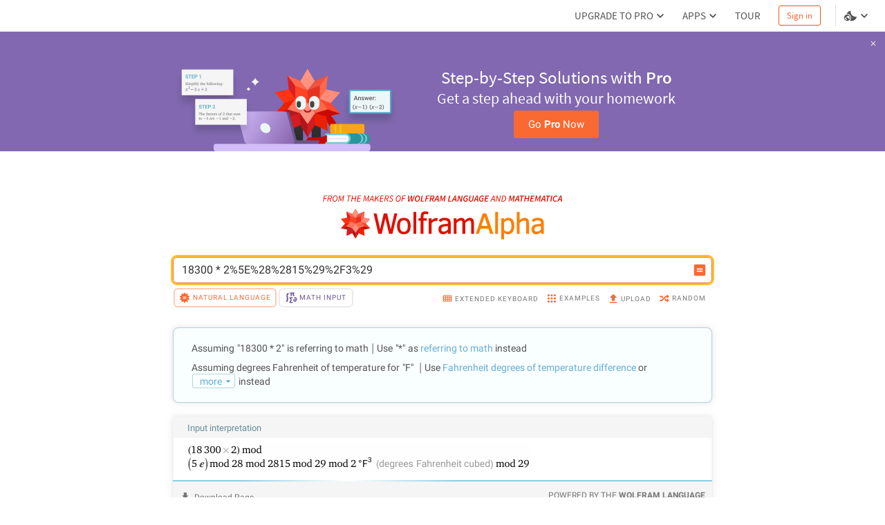

--- FILE ---
content_type: text/html; charset=utf-8
request_url: https://www.wolframalpha.com/input/?i=18300+*+2%255E%2528%252815%2529%252F3%2529
body_size: 15371
content:
<!DOCTYPE html><html lang="en"><head><meta charSet="utf-8" data-next-head=""/><meta name="viewport" content="width=device-width" data-next-head=""/><title data-next-head="">18300 * 2%5E%28%2815%29%2F3%29 - Wolfram|Alpha</title><meta name="description" content="Compute answers using Wolfram&#x27;s breakthrough technology &amp; knowledgebase, relied on by millions of students &amp; professionals. For math, science, nutrition, history, geography, engineering, mathematics, linguistics, sports, finance, music…" data-next-head=""/><meta property="og:url" content="https://www.wolframalpha.com" data-next-head=""/><meta property="og:type" content="website" data-next-head=""/><meta property="og:title" content="18300 * 2%5E%28%2815%29%2F3%29 - Wolfram|Alpha" data-next-head=""/><meta property="og:description" content="Wolfram|Alpha brings expert-level knowledge and capabilities to the broadest possible range of people—spanning all professions and education levels." data-next-head=""/><meta property="og:image" content="/_next/static/images/share_9016222d6b2fadaacc58b484cb3edace.png" data-next-head=""/><meta name="keywords" content="Wolfram Alpha" data-next-head=""/><meta name="twitter:description" content="Wolfram|Alpha brings expert-level knowledge and capabilities to the broadest possible range of people—spanning all professions and education levels." data-next-head=""/><meta name="twitter:title" content="18300 * 2%5E%28%2815%29%2F3%29 - Wolfram|Alpha" data-next-head=""/><meta name="twitter:site" content="@Wolfram_Alpha" data-next-head=""/><meta name="twitter:card" content="summary_large_image" data-next-head=""/><meta name="twitter:image" content="/_next/static/images/share_9016222d6b2fadaacc58b484cb3edace.png" data-next-head=""/><meta name="apple-itunes-app" content="app-id=548861535" data-next-head=""/><link rel="shortcut icon" href="/_next/static/images/favicon_b48d893b991ff67016124a4d51822e63.ico" data-next-head=""/><meta name="bingbot" content="nocache"/><link data-next-font="size-adjust" rel="preconnect" href="/" crossorigin="anonymous"/><link rel="preload" href="/_next/static/css/b86fd688f650caa5.css" as="style"/><link rel="preload" href="/_next/static/css/3e5e2c10614026a5.css" as="style"/><link rel="stylesheet" href="/_next/static/css/b86fd688f650caa5.css" data-n-g=""/><link rel="stylesheet" href="/_next/static/css/3e5e2c10614026a5.css" data-n-p=""/><noscript data-n-css=""></noscript><script defer="" noModule="" src="/_next/static/chunks/polyfills-42372ed130431b0a.js"></script><script defer="" src="/_next/static/chunks/8798.fa2ae08515e98150.js"></script><script defer="" src="/_next/static/chunks/5158.41b2a0edc99f4bf2.js"></script><script src="/_next/static/chunks/webpack-5525e29d0e45f811.js" defer=""></script><script src="/_next/static/chunks/framework-7e404342b933869f.js" defer=""></script><script src="/_next/static/chunks/main-9c7afc91105fe70f.js" defer=""></script><script src="/_next/static/chunks/pages/_app-fe9c996e08b8c6e8.js" defer=""></script><script src="/_next/static/chunks/9afd5809-be4fc7569a453d09.js" defer=""></script><script src="/_next/static/chunks/4705-1f37cf179cd9bab9.js" defer=""></script><script src="/_next/static/chunks/4534-0c3aa4afd9106183.js" defer=""></script><script src="/_next/static/chunks/9948-ac4f3f1aa192de1d.js" defer=""></script><script src="/_next/static/chunks/275-c6462c43c8fa56a7.js" defer=""></script><script src="/_next/static/chunks/8531-5f6c5f92b5d6e47e.js" defer=""></script><script src="/_next/static/chunks/179-7db36f8335f4f733.js" defer=""></script><script src="/_next/static/chunks/pages/input-ed6851797c3c82cb.js" defer=""></script><script src="/_next/static/eubBnzUTz0FPOaivqPb3b/_buildManifest.js" defer=""></script><script src="/_next/static/eubBnzUTz0FPOaivqPb3b/_ssgManifest.js" defer=""></script><style data-styled="" data-styled-version="6.1.16">.dkQrSc{background:#ffffff;}/*!sc*/
.izcuJI{background:#ffffff;border-color:#dfdfdf;}/*!sc*/
.jpnfPP{background:#ffffff;border-color:#f96932;}/*!sc*/
data-styled.g3[id="sc-925ffb52-0"]{content:"dkQrSc,izcuJI,jpnfPP,"}/*!sc*/
.gvRsia{position:relative;}/*!sc*/
data-styled.g6[id="sc-ee8c374b-0"]{content:"gvRsia,"}/*!sc*/
.knypyS{background-color:transparent;color:#cb1000;border-color:#cb1000;}/*!sc*/
.knypyS .mainColor{fill:#cb1000;}/*!sc*/
.knypyS:hover{background-color:transparent;color:#000000;border-color:#000000;}/*!sc*/
.knypyS:hover .mainColor{fill:#000000;}/*!sc*/
.knypyS:active,.knypyS.active{background-color:transparent;color:#000000;border-color:#000000;}/*!sc*/
.knypyS:active .mainColor,.knypyS.active .mainColor{fill:#000000;}/*!sc*/
.knypyS.disabled,.knypyS[disabled],.knypyS:disabled{opacity:0.5;pointer-events:none;cursor:pointer;}/*!sc*/
.jVXngr{background-color:transparent;color:#f96932;border-color:#f96932;}/*!sc*/
.jVXngr .mainColor{fill:#f96932;}/*!sc*/
.jVXngr:hover{background-color:#ffffff;color:#cb1000;border-color:#cb1000;}/*!sc*/
.jVXngr:hover .mainColor{fill:#cb1000;}/*!sc*/
.jVXngr:active,.jVXngr.active{background-color:transparent;color:#f96932;border-color:#f96932;}/*!sc*/
.jVXngr:active .mainColor,.jVXngr.active .mainColor{fill:#f96932;}/*!sc*/
.jVXngr.disabled,.jVXngr[disabled],.jVXngr:disabled{opacity:0.5;pointer-events:none;cursor:pointer;}/*!sc*/
.hDBZzW{background-color:transparent;color:#f96932;border-color:default;}/*!sc*/
.hDBZzW .mainColor{fill:#f96932;}/*!sc*/
.hDBZzW:hover{background-color:transparent;color:#f96932;border-color:#f96932;}/*!sc*/
.hDBZzW:hover .mainColor{fill:#f96932;}/*!sc*/
.hDBZzW:active,.hDBZzW.active{background-color:transparent;color:#f96932;border-color:#f96932;}/*!sc*/
.hDBZzW:active .mainColor,.hDBZzW.active .mainColor{fill:#f96932;}/*!sc*/
.hDBZzW.disabled,.hDBZzW[disabled],.hDBZzW:disabled{opacity:0.5;pointer-events:none;cursor:pointer;}/*!sc*/
.fYwMWc{background-color:transparent;color:#6c5694;border-color:transparent;}/*!sc*/
.fYwMWc .mainColor{fill:#6c5694;}/*!sc*/
.fYwMWc:hover{background-color:transparent;color:#8863ad;border-color:#8863ad;}/*!sc*/
.fYwMWc:hover .mainColor{fill:#8863ad;}/*!sc*/
.fYwMWc:active,.fYwMWc.active{background-color:transparent;color:#ffffff;border-color:#6c5694;}/*!sc*/
.fYwMWc:active .mainColor,.fYwMWc.active .mainColor{fill:#ffffff;}/*!sc*/
.fYwMWc.disabled,.fYwMWc[disabled],.fYwMWc:disabled{opacity:0.5;pointer-events:none;cursor:pointer;}/*!sc*/
.jJnyzf{background-color:transparent;color:#777777;border-color:transparent;}/*!sc*/
.jJnyzf .mainColor{fill:#f96932;}/*!sc*/
.jJnyzf:hover{background-color:transparent;color:#cb1000;border-color:transparent;}/*!sc*/
.jJnyzf:hover .mainColor{fill:#cb1000;}/*!sc*/
.jJnyzf:active,.jJnyzf.active{background-color:transparent;color:#666666;border-color:transparent;}/*!sc*/
.jJnyzf:active .mainColor,.jJnyzf.active .mainColor{fill:#f96932;}/*!sc*/
.jJnyzf.disabled,.jJnyzf[disabled],.jJnyzf:disabled{opacity:0.5;pointer-events:none;cursor:pointer;}/*!sc*/
data-styled.g10[id="sc-8848da46-2"]{content:"knypyS,jVXngr,hDBZzW,fYwMWc,jJnyzf,"}/*!sc*/
.dVakSn{padding:0;margin:0;border:none;flex:0 0 20px;height:20px;}/*!sc*/
.gCAAqf{font-size:10px;font-family:WebRoboto,"Hiragino Kaku Gothic ProN","ヒラギノ角ゴ ProN",Meiryo,メイリオ,Arial,Helvetica,sans-serif;font-weight:400;text-transform:uppercase;display:flex;align-items:center;padding:8px 4px;position:relative;}/*!sc*/
.gCAAqf.active{border-bottom:none;border-top-left-radius:4px;border-top-right-radius:4px;}/*!sc*/
data-styled.g11[id="sc-8848da46-3"]{content:"dVakSn,gCAAqf,"}/*!sc*/
.heGmou{position:relative;}/*!sc*/
data-styled.g21[id="sc-e58cca59-0"]{content:"heGmou,"}/*!sc*/
.iQbtxp{height:0;width:0;}/*!sc*/
data-styled.g62[id="sc-78826ae-0"]{content:"iQbtxp,"}/*!sc*/
.iUUGw{width:100%;height:46px;font-size:14px;position:relative;z-index:1100;font-family:'Source Sans Pro',Arial,Helvetica,sans-serif;}/*!sc*/
data-styled.g117[id="sc-23deba95-0"]{content:"iUUGw,"}/*!sc*/
.dvDnWZ{width:100%;height:100%;display:flex;align-items:center;padding:0 11px 0 20px;box-sizing:border-box;position:relative;border-bottom-width:1px;border-bottom-style:solid;}/*!sc*/
data-styled.g118[id="sc-23deba95-1"]{content:"dvDnWZ,"}/*!sc*/
.bNfAze{position:fixed;height:100%;width:100%;z-index:999999;}/*!sc*/
data-styled.g136[id="sc-44170fc1-0"]{content:"bNfAze,"}/*!sc*/
.efAOrn{display:flex;flex-direction:column;align-items:center;position:absolute;top:19%;left:0;right:0;}/*!sc*/
@media (max-width:610px){.efAOrn{margin:0 20px;}}/*!sc*/
data-styled.g137[id="sc-44170fc1-1"]{content:"efAOrn,"}/*!sc*/
.dhytKX{max-width:450px;}/*!sc*/
@media (max-width:610px){.dhytKX{max-width:100%;}}/*!sc*/
data-styled.g138[id="sc-44170fc1-2"]{content:"dhytKX,"}/*!sc*/
.cLliqL{font-family:WebRoboto,"Hiragino Kaku Gothic ProN","ヒラギノ角ゴ ProN",Meiryo,メイリオ,Arial,Helvetica,sans-serif;font-size:21px;font-weight:400;color:#535353;font-size:21px;line-height:1.4;text-align:center;margin-top:40px;}/*!sc*/
data-styled.g139[id="sc-44170fc1-3"]{content:"cLliqL,"}/*!sc*/
.fVTCoR{color:#535353;font-family:WebRoboto,"Hiragino Kaku Gothic ProN","ヒラギノ角ゴ ProN",Meiryo,メイリオ,Arial,Helvetica,sans-serif;font-size:21px;font-weight:400;font-size:14px;display:flex;flex-wrap:wrap;justify-content:center;line-height:1.6;margin-top:15px;max-width:510px;min-width:300px;}/*!sc*/
@media (max-width:610px){.fVTCoR{display:inline;text-align:center;}}/*!sc*/
data-styled.g140[id="sc-44170fc1-4"]{content:"fVTCoR,"}/*!sc*/
.gpoEcO{margin-left:0;}/*!sc*/
@media (max-width:610px){.gpoEcO{margin-left:3px;}}/*!sc*/
data-styled.g141[id="sc-44170fc1-5"]{content:"gpoEcO,"}/*!sc*/
.mIiVQ{font-family:WebRoboto,"Hiragino Kaku Gothic ProN","ヒラギノ角ゴ ProN",Meiryo,メイリオ,Arial,Helvetica,sans-serif;border:none;padding:0;margin-left:3px;vertical-align:baseline;text-decoration:none;}/*!sc*/
data-styled.g142[id="sc-44170fc1-6"]{content:"mIiVQ,"}/*!sc*/
body,html{margin:0;padding:0;border:0;font:inherit;vertical-align:baseline;box-sizing:border-box;background:#ffffff;}/*!sc*/
data-styled.g143[id="sc-global-bdPnFi1"]{content:"sc-global-bdPnFi1,"}/*!sc*/
.cVmlhh{flex:1 1 auto;position:relative;line-break:strict;word-break:auto-phrase;}/*!sc*/
data-styled.g144[id="sc-512be0bd-0"]{content:"cVmlhh,"}/*!sc*/
.hJZHtL{min-height:100vh;display:flex;flex-direction:column;}/*!sc*/
data-styled.g146[id="sc-a09da93a-0"]{content:"hJZHtL,"}/*!sc*/
.gNMIrV{fill:#DD0F01;}/*!sc*/
.fzAa-DW{fill:#DD1100;}/*!sc*/
.gIMQVA{fill:#ff7e00;}/*!sc*/
.eMjUYG{fill:#F16850;}/*!sc*/
.hXVgLN{fill:#FD694F;}/*!sc*/
.kiRlNv{fill:#FF3413;}/*!sc*/
.fIebmN{fill:#DC1D23;}/*!sc*/
.hAEoeM{fill:#FF9281;}/*!sc*/
.iSCaia{fill:#FF8B79;}/*!sc*/
.cbFUXG{fill:#EF5240;}/*!sc*/
.dDRBUb{fill:#FF482C;}/*!sc*/
.iDXqnS{fill:#EC2101;}/*!sc*/
.bKIhSW{fill:#D21C22;}/*!sc*/
.kITByw{fill:#C90901;}/*!sc*/
.eUvDqI{fill:#B6171E;}/*!sc*/
.geFBoT{fill:#B4151B;}/*!sc*/
.hikMfb{fill:#e63320;}/*!sc*/
.gPmOeG{fill:#FF4527;}/*!sc*/
.gcjsWO{fill:#FD684D;}/*!sc*/
.cVzrIl{fill:#FD745C;}/*!sc*/
data-styled.g156[id="sc-60787299-0"]{content:"gNMIrV,fzAa-DW,gIMQVA,eMjUYG,hXVgLN,kiRlNv,fIebmN,hAEoeM,iSCaia,cbFUXG,dDRBUb,iDXqnS,bKIhSW,kITByw,eUvDqI,geFBoT,hikMfb,gPmOeG,gcjsWO,cVzrIl,"}/*!sc*/
.cWgDZU{border:none;background:none;padding:0;height:45px;margin:10px 0 25px 0;}/*!sc*/
data-styled.g162[id="sc-dOfePm"]{content:"cWgDZU,"}/*!sc*/
.byARIb{height:9px;margin:64px 0 0 0;}/*!sc*/
data-styled.g163[id="sc-jgmqJh"]{content:"byARIb,"}/*!sc*/
.btLGNv{display:flex;align-items:center;justify-content:center;flex-direction:column;}/*!sc*/
data-styled.g164[id="sc-8f3a1ec7-0"]{content:"btLGNv,"}/*!sc*/
.hSNFPS{height:100%;object-fit:contain;}/*!sc*/
data-styled.g165[id="sc-8f3a1ec7-1"]{content:"hSNFPS,"}/*!sc*/
.eEpgXU{font-size:10px;font-family:WebRoboto,"Hiragino Kaku Gothic ProN","ヒラギノ角ゴ ProN",Meiryo,メイリオ,Arial,Helvetica,sans-serif;font-weight:400;text-transform:uppercase;padding:8px 3px;margin-top:3px;border:none;display:flex;align-items:center;border-bottom-left-radius:4px;border-bottom-right-radius:4px;justify-content:center;border:none;z-index:1;}/*!sc*/
.eEpgXU.active{z-index:1;}/*!sc*/
.eEpgXU:before{content:'';position:absolute;padding:0 5px;border-radius:0.375rem;height:24px;border:none;transition:color 0.2s ease-in-out,opacity 0.2s ease-in-out,background-color 0.2s ease-in-out,border 0.2s ease-in-out;}/*!sc*/
.eEpgXU:before{background:transparent;}/*!sc*/
.eEpgXU .sc-8848da46-1{width:20px;height:20px;z-index:1;}/*!sc*/
.eEpgXU .sc-8848da46-0{margin:0 2px;letter-spacing:1px;z-index:1;}/*!sc*/
.eEpgXU:before{border:2px solid #ebebeb;width:95%;}/*!sc*/
.eEpgXU:hover:before{border-color:#cfbfde;}/*!sc*/
.eEpgXU:active:before{background-color:#6c5694;border-color:#6c5694;}/*!sc*/
.eEpgXU.active:before{width:94%;border:2px solid;background-color:#ffffff;border-color:rgba(249, 105, 50, 0.35);}/*!sc*/
data-styled.g204[id="sc-gIIpAQ"]{content:"eEpgXU,"}/*!sc*/
.fUtwnM{position:relative;display:flex;align-items:center;justify-content:center;margin-right:11px;}/*!sc*/
data-styled.g205[id="sc-46c220e0-0"]{content:"fUtwnM,"}/*!sc*/
.hYglAw{display:flex;align-items:center;margin-top:3px;margin-left:auto;}/*!sc*/
data-styled.g209[id="sc-87ec0c4-1"]{content:"hYglAw,"}/*!sc*/
.ezeTgT{display:flex;justify-content:space-between;align-items:center;padding:2px 4px 0 4px;width:100%;max-width:780px;max-height:33px;margin-top:5px;margin-bottom:0;}/*!sc*/
data-styled.g210[id="sc-87ec0c4-2"]{content:"ezeTgT,"}/*!sc*/
.lxVUH{display:flex;margin-right:20px;margin-bottom:4px;margin-top:-3px;padding-right:3px;flex:0 0 auto;}/*!sc*/
data-styled.g211[id="sc-kFkjun"]{content:"lxVUH,"}/*!sc*/
.cOvJxF{padding-top:6px;margin-bottom:1px;padding-bottom:10px;border-bottom:none;}/*!sc*/
.cOvJxF.active{border-bottom-color:#f5f5f5;}/*!sc*/
.cOvJxF .sc-8848da46-1{width:18px;height:18px;}/*!sc*/
.cOvJxF .sc-8848da46-0{margin-left:2px;letter-spacing:1px;}/*!sc*/
.cIcoHk{padding-top:6px;margin-bottom:1px;padding-bottom:10px;}/*!sc*/
.cIcoHk.active{border-bottom-color:#f5f5f5;}/*!sc*/
.cIcoHk .sc-8848da46-1{width:18px;height:18px;}/*!sc*/
.cIcoHk .sc-8848da46-0{margin-left:2px;letter-spacing:1px;}/*!sc*/
data-styled.g212[id="sc-5d4b5917-0"]{content:"cOvJxF,cIcoHk,"}/*!sc*/
.caBALq .sc-179aaa92-1{position:absolute;top:8px;right:-8px;display:flex;flex-direction:column;align-items:center;font-family:WebRoboto,"Hiragino Kaku Gothic ProN","ヒラギノ角ゴ ProN",Meiryo,メイリオ,Arial,Helvetica,sans-serif;font-size:13px;font-weight:500;}/*!sc*/
data-styled.g229[id="sc-4fbc125-1"]{content:"caBALq,"}/*!sc*/
.gxJCUb{width:100%;min-height:38px;box-sizing:border-box;display:flex;align-items:center;justify-content:flex-start;padding:3px 7px 3px 6px;position:relative;font-family:WebRoboto,"Hiragino Kaku Gothic ProN","ヒラギノ角ゴ ProN",Meiryo,メイリオ,Arial,Helvetica,sans-serif;border-radius:6px;border-width:1px;border-style:solid;box-shadow:0 0 0 3px #b696d4;}/*!sc*/
data-styled.g234[id="sc-4a414223-0"]{content:"gxJCUb,"}/*!sc*/
.zWQSu{box-shadow:0 0 0 3px #ffc230;border-radius:6px;}/*!sc*/
data-styled.g238[id="sc-4ded4c16-0"]{content:"zWQSu,"}/*!sc*/
.kMeqxz{height:38px;padding:0 7px;box-shadow:none;}/*!sc*/
data-styled.g239[id="sc-4ded4c16-1"]{content:"kMeqxz,"}/*!sc*/
.ijwlaq{background:transparent;box-sizing:border-box;border:0;height:38px;min-width:100%;padding:8px 5px;font-family:WebRoboto,"Hiragino Kaku Gothic ProN","ヒラギノ角ゴ ProN",Meiryo,メイリオ,Arial,Helvetica,sans-serif;font-size:16px;line-height:1.38;text-align:left;outline:none;color:transparent;caret-color:#333333;}/*!sc*/
.ijwlaq:hover{cursor:text;}/*!sc*/
.ijwlaq::placeholder{color:transparent;}/*!sc*/
data-styled.g240[id="sc-4ded4c16-2"]{content:"ijwlaq,"}/*!sc*/
.LHZnH{display:flex;align-items:center;flex:1 1 100%;height:38px;margin-right:6px;overflow-x:hidden;overflow-y:hidden;}/*!sc*/
data-styled.g241[id="sc-4ded4c16-3"]{content:"LHZnH,"}/*!sc*/
.hBpdRA{color:#333333;width:100%;position:relative;vertical-align:middle;font-size:16px;line-height:1.38;overflow-x:auto;align-self:baseline;white-space:nowrap;font-family:WebRoboto,"Hiragino Kaku Gothic ProN","ヒラギノ角ゴ ProN",Meiryo,メイリオ,Arial,Helvetica,sans-serif;text-align:left;z-index:1;}/*!sc*/
data-styled.g242[id="sc-4ded4c16-4"]{content:"hBpdRA,"}/*!sc*/
.fwYjJW{position:absolute;top:0;left:0;height:38px;min-width:100%;padding:8px 5px;pointer-events:none;z-index:-1;}/*!sc*/
data-styled.g243[id="sc-4ded4c16-5"]{content:"fwYjJW,"}/*!sc*/
.kkIGjc{width:100%;text-align:left;}/*!sc*/
data-styled.g244[id="sc-4ded4c16-6"]{content:"kkIGjc,"}/*!sc*/
.iJaKuk{display:flex;flex-direction:column;align-items:center;justify-content:center;text-align:center;width:100%;padding:0 20px;}/*!sc*/
data-styled.g380[id="sc-669b98b4-0"]{content:"iJaKuk,"}/*!sc*/
.jcDNWU{width:100%;max-width:780px;position:relative;}/*!sc*/
data-styled.g381[id="sc-669b98b4-1"]{content:"jcDNWU,"}/*!sc*/
.hakHXQ{background-size:1200%;animation-duration:3.5s;animation-fill-mode:forwards;animation-iteration-count:infinite;animation-name:iCAjVn;animation-timing-function:cubic-bezier(0.55,0.45,1,1);}/*!sc*/
data-styled.g1137[id="sc-3e62e3ca-0"]{content:"hakHXQ,"}/*!sc*/
.GaUQW{background:#fdfdfd;min-height:16vh;opacity:1;border-bottom:1px solid transparent;border-top-left-radius:5px;border-top-right-radius:5px;}/*!sc*/
.jeTgvL{background:#fdfdfd;min-height:16vh;opacity:1;border-bottom:1px solid transparent;}/*!sc*/
data-styled.g1138[id="sc-8c0492e1-0"]{content:"GaUQW,jeTgvL,"}/*!sc*/
.fdRTwp{height:30px;width:100%;display:flex;flex-direction:row;align-items:center;border-top-left-radius:5px;border-top-right-radius:5px;background-image:linear-gradient(to right, #f5f5f5 50%, #ebebeb 60%, #f5f5f5 70%);}/*!sc*/
.a-DzFK{height:30px;width:100%;display:flex;flex-direction:row;align-items:center;background-image:linear-gradient(to right, #f5f5f5 30%, #ebebeb 40%, #f5f5f5 50%);}/*!sc*/
.hponno{height:30px;width:100%;display:flex;flex-direction:row;align-items:center;background-image:linear-gradient(to right, #f5f5f5 10%, #ebebeb 20%, #f5f5f5 30%);}/*!sc*/
data-styled.g1139[id="sc-8c0492e1-1"]{content:"fdRTwp,a-DzFK,hponno,"}/*!sc*/
.czFxNp{position:absolute;width:100%;height:12vh;top:38vh;background:linear-gradient(to bottom, rgba(255, 255, 255, 0) 15%, rgba(255, 255, 255, 1) 100%);}/*!sc*/
data-styled.g1140[id="sc-1772cb14-0"]{content:"czFxNp,"}/*!sc*/
.dOstsy{box-shadow:0 0 10px 0 rgba(204, 204, 204, 0.5),0 0 1px 0 rgba(204, 204, 204, 0.5);border-radius:5px;}/*!sc*/
data-styled.g1141[id="sc-1772cb14-1"]{content:"dOstsy,"}/*!sc*/
.bWSPri{position:relative;}/*!sc*/
data-styled.g1142[id="sc-1772cb14-2"]{content:"bWSPri,"}/*!sc*/
.jqFhT{max-width:780px;width:100%;position:relative;}/*!sc*/
data-styled.g1144[id="sc-3dbb5229-1"]{content:"jqFhT,"}/*!sc*/
.eFtOHM{display:flex;width:100%;justify-content:center;padding:26px 40px 20px 40px;}/*!sc*/
data-styled.g1146[id="sc-3dbb5229-3"]{content:"eFtOHM,"}/*!sc*/
.dobvoR{width:100%;display:flex;flex-direction:column;align-items:center;}/*!sc*/
data-styled.g1147[id="sc-9daadc7-0"]{content:"dobvoR,"}/*!sc*/
@keyframes iCAjVn{0%{background-position:100% 0;}100%{background-position:-100% 0;}}/*!sc*/
data-styled.g1785[id="sc-keyframes-iCAjVn"]{content:"iCAjVn,"}/*!sc*/
</style></head><body><script>window.ENV_DATA = {"serviceEnv":{"iPhoneAppStore":"https://apps.apple.com/us/app/wolfram-alpha/id548861535","androidAppStore":"https://play.google.com/store/apps/details?id=com.wolfram.android.alpha","openCodeBlog":"https://blog.wolfram.com/2016/12/12/launching-wolframalpha-open-code/","dataRepo":"https://datarepository.wolframcloud.com/","wolframCommunityDiscussion":"https://community.wolfram.com/content?curTag=wolfram%20alpha","pricingWarningInfoTime":"1718460000000,1718546400000","pricingWarningShowTime":"1718427600000,1718600399000"},"base":"https://www.wolframalpha.com","baseJA":"https://ja.wolframalpha.com","baseDE":"https://de.wolframalpha.com","baseES":"https://es.wolframalpha.com","baseFR":"https://fr.wolframalpha.com","baseKO":"https://ko.wolframalpha.com","basePT":"https://pt.wolframalpha.com","baseRU":"https://ru.wolframalpha.com","baseTW":"https://tw.wolframalpha.com","baseZH":"https://zh.wolframalpha.com","wolfram":"https://www.wolfram.com","wolframLanguage":"https://www.wolfram.com/language","wolframLanguageES":"https://www.wolfram.com/language/index.php.es","wolframLanguageJA":"https://www.wolfram.com/language/index.php.ja","wolframMathematica":"https://www.wolfram.com/mathematica","wolframMathematicaES":"https://www.wolfram.com/mathematica/index.php.es","wolframMathematicaJA":"https://www.wolfram.com/mathematica/index.php.ja","product":"https://products.wolframalpha.com","developer":"https://developer.wolframalpha.com","account":"https://account.wolfram.com","billing":"https://billing.wolfram.com","blog":"https://blog.wolfram.com","community":"https://community.wolfram.com","connect":"https://www.wolfram.com/connect/","youtube":"https://www.youtube.com/user/WolframAlpha","company":"https://company.wolfram.com","reference":"https://reference.wolfram.com","wolframScience":"https://www.wolframscience.com/","demonstration":"https://demonstrations.wolfram.com","mathworld":"https://mathworld.wolfram.com","functions":"http://functions.wolfram.com/","walTracking":"//wal.wolfram.com","notebookApi":"https://www.open.wolframcloud.com/opencloud/files","pricing":"/pro/pricing/","pricingStudent":"/pro/pricing/students/","pricingEducator":"/pro/pricing/educators/","privacy":"https://www.wolfram.com/legal/privacy/wolfram/index.html","privacyJA":"https://www.wolfram.com/legal/privacy/wolfram/index.ja.html","geoIpApi":"/n/v1/api/geoIp","results":"/gateway","webSocketProtocol":"wss://","fetcherDomain":"gateway.wolframalpha.com","enableMathMode":true,"disableUploads":false,"randomizerApi":"/n/v1/api/randomizer","autocompleteApi":"/n/v1/api/autocomplete","sampleDataApi":"/n/v1/api/samplefiles","sourcerApi":"/n/v1/api/sourcer","cdn":"https://www.wolframcdn.com","logconfig":"production","feedbackApi":"/n/v1/api/feedback","supportApi":"/input/sendFormData.jsp","uploadExamples":"https://www.wolframalpha.com/input/pro/uploadexamples/","pressCenter":"https://company.wolfram.com/press-center/wolframalpha/","stephenWritings":"https://writings.stephenwolfram.com/category/wolfram-alpha/","captchaApi":"/n/v1/api/captcha","displayDebuggingInfo":"off","userApi":"/users","authApi":"https://gateway.wolframalpha.com/auth","fileApi":"https://files.wolframalpha.com","contact":"/contact-us","downloads":"/downloads","samplefiles":"/n/v1/api/samplefiles/filedownload","temporaryFileApi":"/api/v1/fileinput/data","queryHistoryLimit":"20","inputCharLimit":200,"firefoxExtension":"https://addons.mozilla.org/firefox/downloads/file/3569991/wolframalpha_search_engine-1.0.2-an+fx.xpi","edgeExtension":"https://microsoftedge.microsoft.com/addons/detail/wolframalpha-official/gnehniboaligpegecmikojohlpngkobh","chromeExtension":"https://chrome.google.com/webstore/detail/wolframalpha-official/icncamkooinmbehmkeilcccmoljfkdhp","w3MathML":"https://www.w3.org/Math/","continuedFractionReference":"https://reference.wolfram.com/language/ref/ContinuedFraction.html","piReference":"https://reference.wolfram.com/language/ref/Pi.html","interpreterReference":"https://reference.wolfram.com/language/ref/Interpreter.html","developerApps":"/portal/myapps","developerWidgets":"/portal/mywidgets","service":"r-core","calculatorBottomDerivative":"https://reference.wolfram.com/language/ref/D.html","fakeUploadDelay":1500,"wolframSolutions":"https://www.wolframsolutions.com","devPortalApi":"/n/v1/api/devportal","notebook":"https://www.wolfram.com/wolfram-alpha-notebook-edition","notebookES":"https://www.wolfram.com/wolfram-alpha-notebook-edition/index.php.es","cookieDomain":".wolframalpha.com","createAuthCookies":false,"authCookieAppend":"","examplesApi":"/n/v1/api/examples","secureCookie":true,"nksBlogPost":"https://blog.wolfram.com/2009/05/14/7-years-of-nksand-its-first-killer-app/","sw":"https://www.stephenwolfram.com/","disableLanguages":[],"partialTranslate":false,"oauth":"gateway","ads":["BTSBanner"],"adrollAdvId":"YK5YAN4TMJFF5ER2Q5CWAP","adrollPixId":"XO5UPJF2XBFPZFSQFDAIIA"};window.IS_TOUCH = false;</script><script>window.onerror = function() {
                    var script = document.createElement('script');
                    script.setAttribute('type', 'text/javascript');
                    script.setAttribute('src', '/_next/static/chunks/explorerWarning.js');
                    document.head.appendChild(script);
                    }</script><div id="__next"><div><div class="sc-a09da93a-0 hJZHtL"><noscript class="sc-44170fc1-0 bNfAze sc-925ffb52-0 dkQrSc"><div class="sc-44170fc1-1 efAOrn"><img src="/_next/static/images/running-man_d23cee5b24bc562c49a0355e9408ad8c.png" alt="no-js-running-man-logo" class="sc-44170fc1-2 dhytKX"/><span class="sc-44170fc1-3 cLliqL">Uh oh! Wolfram|Alpha doesn&#x27;t run without JavaScript.</span><div class="sc-44170fc1-4 fVTCoR">Please enable JavaScript. If you don&#x27;t know how, you can find instructions<a href="https://enable-javascript.com/" target="_blank" class="_RLFy _YmIw sc-8848da46-2 sc-8848da46-3 knypyS sc-44170fc1-6 mIiVQ"><span class="sc-8848da46-0 iMbPOE">here</span></a>.<span class="sc-44170fc1-5 gpoEcO">Once you&#x27;ve done that, refresh this page to start using Wolfram|Alpha.</span></div></div></noscript><header class="sc-23deba95-0 iUUGw"><nav borderColor="#dfdfdf" class="sc-23deba95-1 dvDnWZ sc-925ffb52-0 izcuJI"></nav></header><main class="sc-512be0bd-0 cVmlhh sc-925ffb52-0 dkQrSc"><main class="sc-9daadc7-0 dobvoR"><div responsive="standard" class="sc-669b98b4-0 iJaKuk"><span class="sc-8f3a1ec7-0 btLGNv"><svg aria-label="From the makers of Wolfram Language and Mathematica" class="sc-jgmqJh byARIb" viewBox="0 0 461 12"><path d="M0,11.8L2.3,0.2h6.4L8.5,1.4h-5l-0.8,4h4.2L6.7,6.5H2.4l-1.1,5.2H0V11.8z M8.4,11.8l2.3-11.6h3.2   c2.2,0,3.6,0.8,3.6,2.7c0,2.1-1.4,3.4-3.4,3.8l2,5h-1.5l-1.9-4.9h-2l-1,4.9H8.4V11.8z M10.9,5.8h1.7c2.2,0,3.4-1,3.4-2.7   c0-1.3-0.9-1.8-2.6-1.8h-1.7L10.9,5.8z M22.6,12c-2.6,0-4-1.9-4-4.9c0-3.5,2.3-7.1,5.6-7.1c2.6,0,4,1.9,4,4.8   C28.3,8.4,25.9,12,22.6,12z M22.7,10.8c2.5,0,4.2-3.1,4.2-5.8c0-2.3-0.8-3.8-2.7-3.8C21.7,1.2,20,4.3,20,7   C20,9.3,20.9,10.8,22.7,10.8z M29.4,11.8l2.3-11.6h1.7l1,6.3c0.1,0.8,0.2,1.6,0.3,2.4h0.1c0.4-0.8,0.7-1.6,1.2-2.4l3.4-6.3h1.7   l-2.3,11.6h-1.3l1.3-6.6c0.2-1.1,0.6-2.5,0.9-3.5h-0.1l-1.4,2.7l-3.3,6.1h-1l-1-6.1l-0.4-2.7h-0.1c-0.1,1.1-0.3,2.5-0.5,3.5   l-1.3,6.6C30.6,11.8,29.4,11.8,29.4,11.8z M47.7,11.8l2.1-10.4h-3.4l0.2-1.2h8.1l-0.2,1.2h-3.4L49,11.8H47.7z M54.4,11.8l2.3-11.6   h1.4l-1,4.9h5.2l1-4.9h1.4l-2.3,11.6H61l1.1-5.5h-5.2l-1.1,5.5H54.4z M65.4,11.8l2.3-11.6h6.4l-0.2,1.2h-5l-0.7,3.7h4.3l-0.2,1.2   h-4.2L67,10.6h5.2L72,11.8H65.4z M77.8,11.8l2.3-11.6h1.7l1,6.3c0.1,0.8,0.2,1.6,0.3,2.4h0.1c0.4-0.8,0.7-1.6,1.2-2.4l3.4-6.3h1.7   l-2.3,11.6h-1.3l1.3-6.6c0.2-1.1,0.6-2.5,0.9-3.5H88l-1.4,2.7l-3.3,6.1h-1l-1-6.1l-0.4-2.7h-0.1c-0.1,1.1-0.3,2.5-0.5,3.5L79,11.8   C79,11.8,77.8,11.8,77.8,11.8z M93.6,5.1l-1,2H96l-0.2-2c-0.1-1.2-0.2-2.4-0.3-3.8h-0.1C94.9,2.7,94.3,3.9,93.6,5.1z M88.7,11.8   L95,0.2h1.6l1.3,11.6h-1.4l-0.3-3.6H92l-1.8,3.6C90.2,11.8,88.7,11.8,88.7,11.8z M99.3,11.8l2.3-11.6h1.4l-1.1,5.7h0.1l5.8-5.7h1.6   l-4.3,4.4l2.6,7.1h-1.4l-2.2-6.3l-2.4,2.4l-0.8,3.9h-1.6V11.8z M109.1,11.8l2.3-11.6h6.4l-0.2,1.2h-5l-0.7,3.7h4.3L116,6.3h-4.2   l-0.9,4.3h5.2l-0.2,1.2H109.1z M118,11.8l2.3-11.6h3.2c2.2,0,3.6,0.8,3.6,2.7c0,2.1-1.4,3.4-3.4,3.8l2,5h-1.5l-1.9-4.9h-2l-1,4.9   H118V11.8z M120.6,5.8h1.7c2.2,0,3.4-1,3.4-2.7c0-1.3-0.9-1.8-2.6-1.8h-1.7L120.6,5.8z M131,12c-1.6,0-2.9-0.7-3.8-2l0.9-0.8   c0.7,1,1.8,1.6,3.1,1.6c1.4,0,2.4-0.8,2.4-2.1c0-0.9-0.5-1.4-1.4-2l-1.3-0.8c-1-0.6-1.8-1.4-1.8-2.7c0-1.7,1.5-3.2,3.6-3.2   c1.4,0,2.6,0.7,3.3,1.6l-1,0.9c-0.6-0.7-1.4-1.3-2.5-1.3c-1.3,0-2.1,0.9-2.1,1.9c0,0.9,0.6,1.4,1.5,1.9l1.3,0.8   c1.1,0.7,1.7,1.4,1.7,2.7C135,10.5,133.4,12,131,12z M144.5,12c-2.6,0-4-1.9-4-4.9c0-3.5,2.3-7.1,5.6-7.1c2.6,0,4,1.9,4,4.8   C150.1,8.4,147.8,12,144.5,12z M144.5,10.8c2.5,0,4.2-3.1,4.2-5.8c0-2.3-0.8-3.8-2.7-3.8c-2.5,0-4.2,3.1-4.2,5.8   C141.9,9.3,142.7,10.8,144.5,10.8z M151.2,11.8l2.3-11.6h6.4l-0.2,1.2h-5l-0.8,4h4.2l-0.2,1.2h-4.2l-1.1,5.2   C152.6,11.8,151.2,11.8,151.2,11.8z M164,11.8l0.3-11.5h1.9L166,6.2c0,0.6-0.1,1.2-0.1,1.9c0,0.6-0.1,1.2-0.1,1.9h0.1   c0.3-0.6,0.5-1.2,0.8-1.9c0.3-0.6,0.5-1.3,0.8-1.9l2.6-5.9h1.6l0.1,5.9c0,1.2,0,2.5-0.1,3.7h0.1c0.2-0.6,0.5-1.2,0.7-1.9   c0.2-0.6,0.5-1.3,0.7-1.9l2.2-5.9h1.8l-4.6,11.5h-2.4V5.4c0-0.4,0-0.8,0-1.3s0-0.9,0.1-1.4h-0.1c-0.2,0.4-0.3,0.9-0.5,1.4   c-0.2,0.4-0.4,0.9-0.6,1.3l-2.7,6.3H164V11.8z M181.4,12c-1.3,0-2.3-0.4-3.1-1.3c-0.7-0.9-1.1-2.1-1.1-3.5c0-1,0.1-1.9,0.4-2.7   c0.3-0.9,0.7-1.6,1.2-2.3s1.1-1.2,1.8-1.6s1.5-0.6,2.3-0.6c1.3,0,2.3,0.4,3.1,1.3c0.7,0.9,1.1,2.1,1.1,3.5c0,1-0.1,1.9-0.4,2.7   c-0.3,0.8-0.7,1.6-1.2,2.3s-1.1,1.2-1.8,1.6C183,11.8,182.2,12,181.4,12z M181.5,10.4c0.5,0,1-0.1,1.4-0.4c0.4-0.3,0.8-0.7,1.2-1.2   c0.3-0.5,0.6-1.1,0.8-1.7s0.3-1.3,0.3-2c0-1-0.2-1.8-0.6-2.4c-0.4-0.6-1-0.9-1.7-0.9c-0.5,0-1,0.2-1.4,0.5s-0.8,0.7-1.2,1.2   c-0.3,0.5-0.6,1.1-0.8,1.7s-0.3,1.3-0.3,2c0,1,0.2,1.8,0.6,2.5C180.1,10.1,180.7,10.4,181.5,10.4z M188.2,11.8l2.3-11.5h1.9l-2,9.9   h4.6l-0.3,1.6H188.2z M196.7,11.8L199,0.2h6.6l-0.3,1.6h-4.7l-0.7,3.4h4l-0.3,1.6h-4l-1,4.9L196.7,11.8L196.7,11.8z M205.4,11.8   l2.3-11.5h3.4c0.7,0,1.4,0.1,2,0.3s1,0.5,1.3,0.9s0.5,1,0.5,1.6c0,1.1-0.3,1.9-0.9,2.6c-0.6,0.6-1.4,1.1-2.3,1.3l1.9,4.8h-2   l-1.7-4.6h-1.7l-0.9,4.6H205.4z M208.5,5.7h1.5c1,0,1.7-0.2,2.2-0.7c0.5-0.4,0.8-1,0.8-1.7c0-0.6-0.2-1-0.6-1.2   c-0.4-0.2-0.9-0.4-1.7-0.4h-1.4L208.5,5.7z M219.1,5.3L218.2,7h3L221,5.3c0-0.6-0.1-1.2-0.1-1.8s-0.1-1.2-0.1-1.8h-0.1   c-0.3,0.6-0.6,1.2-0.8,1.8C219.6,4.2,219.4,4.7,219.1,5.3z M213.8,11.8L220,0.2h2.3l1.2,11.5h-2l-0.2-3.2h-3.8l-1.6,3.2h-2.1V11.8z   M224.7,11.8L227,0.2h2.1L230,6l0.3,2.2h0.1l1.1-2.2l3.2-5.8h2.1l-2.3,11.5h-1.8l1.1-5.5c0.1-0.6,0.3-1.2,0.4-1.8   c0.2-0.7,0.3-1.3,0.5-1.8h-0.1l-1.4,2.6l-3.1,5.4h-0.9l-1-5.4l-0.4-2.6h-0.1c-0.1,0.5-0.1,1.1-0.2,1.8c-0.1,0.7-0.2,1.3-0.3,1.8   l-1.1,5.5L224.7,11.8L224.7,11.8z M241,11.8l2.3-11.5h1.9l-2,9.9h4.6l-0.3,1.6H241z M253.2,5.3L252.3,7h2.9l-0.1-1.7   c0-0.6-0.1-1.2-0.1-1.8s-0.1-1.2-0.1-1.8h-0.1c-0.3,0.6-0.6,1.2-0.8,1.8C253.8,4.2,253.5,4.7,253.2,5.3z M247.9,11.8l6.2-11.5h2.3   l1.2,11.5h-2l-0.2-3.2h-3.8l-1.6,3.2H247.9z M258.9,11.8l2.3-11.5h1.9l2.3,6.7l0.7,2.5h0.1c0.1-0.6,0.1-1.2,0.2-1.9s0.2-1.4,0.3-2   l1-5.2h1.8l-2.3,11.5h-1.9L263,5.1l-0.7-2.5h-0.1c-0.1,0.6-0.1,1.3-0.2,1.9c-0.1,0.7-0.2,1.3-0.3,2l-1,5.3H258.9z M274.9,12   c-1.4,0-2.5-0.4-3.3-1.3c-0.8-0.9-1.1-2-1.1-3.5c0-1,0.1-1.9,0.4-2.7c0.3-0.9,0.7-1.6,1.3-2.3c0.6-0.7,1.2-1.2,2-1.6   s1.6-0.6,2.5-0.6c0.7,0,1.3,0.2,1.8,0.5s0.9,0.7,1.2,1.3l-1.3,1c-0.2-0.4-0.5-0.6-0.8-0.8c-0.3-0.2-0.7-0.3-1.1-0.3   c-0.6,0-1.2,0.2-1.7,0.5s-0.9,0.7-1.3,1.2s-0.6,1.1-0.8,1.7c-0.2,0.6-0.3,1.3-0.3,2c0,1,0.2,1.7,0.6,2.3s1.2,0.9,2.2,0.9   c0.3,0,0.6-0.1,0.9-0.2c0.3-0.1,0.5-0.2,0.7-0.4l0.6-2.7h-2.1l0.3-1.6h3.8l-1,5.3c-0.4,0.3-0.9,0.6-1.5,0.8   C276.2,11.9,275.6,12,274.9,12z M285.3,12c-1.3,0-2.2-0.3-2.9-1c-0.7-0.6-1-1.6-1-2.9c0-0.3,0-0.5,0.1-0.8c0-0.3,0.1-0.6,0.1-0.9   l1.2-6.2h1.9l-1.3,6.5c-0.1,0.5-0.2,0.9-0.2,1.4c0,0.7,0.2,1.3,0.5,1.7s0.9,0.6,1.6,0.6c0.6,0,1.1-0.2,1.6-0.7   c0.4-0.5,0.8-1.3,1-2.5l1.4-6.9h1.9l-1.4,6.9c-0.3,1.7-0.9,3-1.7,3.7C287.4,11.6,286.4,12,285.3,12z M295.3,5.3L294.4,7h3l-0.1-1.7   c0-0.6-0.1-1.2-0.1-1.8s-0.1-1.2-0.1-1.8H297c-0.3,0.6-0.6,1.2-0.8,1.8C295.9,4.2,295.6,4.7,295.3,5.3z M290,11.8l6.2-11.5h2.3   l1.2,11.5h-2l-0.2-3.2h-3.8l-1.6,3.2H290z M305.4,12c-1.4,0-2.5-0.4-3.3-1.3c-0.8-0.9-1.1-2-1.1-3.5c0-1,0.1-1.9,0.4-2.7   c0.3-0.9,0.7-1.6,1.3-2.3c0.6-0.7,1.2-1.2,2-1.6s1.6-0.6,2.5-0.6c0.7,0,1.3,0.2,1.8,0.5s0.9,0.7,1.2,1.3l-1.3,1   c-0.2-0.4-0.5-0.6-0.8-0.8s-0.7-0.3-1.1-0.3c-0.6,0-1.2,0.2-1.7,0.5s-0.9,0.7-1.3,1.2s-0.6,1.1-0.8,1.7c-0.2,0.6-0.3,1.3-0.3,2   c0,1,0.2,1.7,0.6,2.3s1.2,0.9,2.2,0.9c0.3,0,0.6-0.1,0.9-0.2c0.3-0.1,0.5-0.2,0.7-0.4l0.6-2.7h-2.1l0.3-1.6h3.8l-1,5.3   c-0.4,0.3-0.9,0.6-1.5,0.8C306.7,11.9,306.1,12,305.4,12z M311.1,11.8l2.3-11.5h6.6l-0.3,1.6H315L314.4,5h4l-0.3,1.6h-4l-0.7,3.6   h4.9l-0.3,1.6H311.1z M327.2,5.1l-1,2h3.4l-0.2-2c-0.1-1.2-0.2-2.4-0.3-3.8H329C328.4,2.7,327.9,3.9,327.2,5.1z M322.3,11.8   l6.3-11.6h1.6l1.3,11.6H330l-0.3-3.6h-4.1l-1.8,3.6C323.8,11.8,322.3,11.8,322.3,11.8z M332.8,11.8l2.3-11.6h1.4l2.6,7.4   c0.2,0.5,0.5,1.6,0.7,2.4h0.1c0.1-1.2,0.3-2.5,0.5-3.7l1.2-6.2h1.3l-2.3,11.6h-1.4l-2.6-7.4c-0.2-0.5-0.5-1.6-0.7-2.5h-0.1   c-0.1,1.2-0.3,2.5-0.5,3.7l-1.2,6.2L332.8,11.8L332.8,11.8z M343.8,11.8l2.3-11.6h2.2c3.1,0,4.9,1.7,4.9,4.6c0,4.1-2.4,7-6.3,7   C346.9,11.8,343.8,11.8,343.8,11.8z M345.4,10.7h1.5c2.9,0,4.9-2.4,4.9-5.8c0-2.2-1.3-3.5-3.6-3.5h-1L345.4,10.7z M357.7,11.8   L360,0.2h2.1L363,6l0.3,2.2h0.1l1.1-2.2l3.2-5.8h2.1l-2.3,11.5h-1.8l1.1-5.5c0.1-0.6,0.3-1.2,0.4-1.8c0.2-0.7,0.3-1.3,0.5-1.8h-0.1   l-1.4,2.6l-3.1,5.4h-0.9l-1-5.4l-0.4-2.6h-0.1c-0.1,0.5-0.1,1.1-0.2,1.8s-0.2,1.3-0.3,1.8l-1.1,5.5L357.7,11.8L357.7,11.8z   M374.2,5.3L373.3,7h3l-0.1-1.7c0-0.6-0.1-1.2-0.1-1.8S376,2.3,376,1.7h-0.1c-0.3,0.6-0.6,1.2-0.8,1.8   C374.8,4.2,374.5,4.7,374.2,5.3z M368.9,11.8l6.2-11.5h2.3l1.2,11.5h-2l-0.2-3.2h-3.8l-1.6,3.2H368.9z M380.7,11.8l2-9.9h-3.2   l0.3-1.6h8.3l-0.3,1.6h-3.2l-2,9.9H380.7z M387.7,11.8L390,0.2h1.9l-1,4.7h4.6l0.9-4.7h1.9L396,11.7h-1.9l1.1-5.2h-4.6l-1,5.2h-1.9   V11.8z M399,11.8l2.3-11.5h6.6l-0.3,1.6h-4.7L402.3,5h4L406,6.6h-4l-0.7,3.6h4.9l-0.3,1.6H399z M408.1,11.8l2.3-11.5h2.1l0.9,5.8   l0.3,2.2h0.1L415,6l3.2-5.8h2.1L418,11.8h-1.8l1.1-5.5c0.1-0.6,0.3-1.2,0.4-1.8c0.2-0.7,0.3-1.3,0.5-1.8h-0.1l-1.4,2.6l-3.1,5.4   h-0.9l-1-5.4l-0.4-2.6h-0.1c-0.1,0.5-0.1,1.1-0.2,1.8s-0.2,1.3-0.3,1.8l-1.1,5.5C409.6,11.8,408.1,11.8,408.1,11.8z M424.6,5.3   L423.7,7h3l-0.1-1.7c0-0.6-0.1-1.2-0.1-1.8s-0.1-1.2-0.1-1.8h-0.1c-0.3,0.6-0.6,1.2-0.8,1.8C425.1,4.2,424.9,4.7,424.6,5.3z   M419.3,11.8l6.2-11.5h2.3l1.2,11.5h-2l-0.2-3.2H423l-1.6,3.2H419.3z M431.1,11.8l2-9.9h-3.2l0.3-1.6h8.3l-0.3,1.6H435l-2,9.9   H431.1z M438.1,11.8l2.3-11.5h1.9L440,11.8H438.1z M447.6,12c-0.9,0-1.6-0.2-2.3-0.6c-0.6-0.4-1.1-0.9-1.5-1.6   c-0.3-0.7-0.5-1.6-0.5-2.5c0-1,0.1-1.9,0.4-2.7c0.3-0.9,0.7-1.6,1.3-2.3c0.6-0.7,1.2-1.2,1.9-1.6c0.7-0.4,1.6-0.6,2.4-0.6   c0.7,0,1.2,0.2,1.7,0.5s0.9,0.7,1.2,1.3l-1.3,1c-0.2-0.4-0.5-0.6-0.8-0.8c-0.3-0.2-0.6-0.3-1-0.3c-0.6,0-1.1,0.2-1.6,0.5   s-0.9,0.7-1.3,1.2s-0.6,1.1-0.8,1.7c-0.2,0.6-0.3,1.3-0.3,2c0,1,0.2,1.7,0.6,2.3s1.1,0.9,2,0.9c0.4,0,0.8-0.1,1.2-0.3   c0.4-0.2,0.7-0.4,1-0.7l0.8,1.2c-0.4,0.3-0.9,0.7-1.4,1C449,11.9,448.3,12,447.6,12z M456.5,5.3L455.6,7h3l-0.1-1.7   c0-0.6-0.1-1.2-0.1-1.8s-0.1-1.2-0.1-1.8h-0.1c-0.3,0.6-0.6,1.2-0.8,1.8C457.1,4.2,456.8,4.7,456.5,5.3z M451.2,11.8l6.2-11.5h2.3   l1.2,11.5h-2l-0.2-3.2h-3.8l-1.6,3.2H451.2z" class="sc-60787299-0 gNMIrV"></path><rect x="163" fill-opacity="0" fill="#FFFFFF" width="157" height="12" style="outline:none" tabindex="0" aria-describedby="tooltip1" class="sc-ee8c374b-0 gvRsia"></rect><rect x="357.7" fill-opacity="0" fill="#FFFFFF" width="103.1" height="12" style="outline:none" tabindex="0" aria-describedby="tooltip2" class="sc-ee8c374b-0 gvRsia"></rect></svg><a aria-label="WolframAlpha logo" href="/" class="_RLFy _YmIw sc-8848da46-2 sc-8848da46-3 sc-dOfePm cWgDZU"><svg class="sc-8f3a1ec7-1 hSNFPS" viewBox="0 0 295 45" fill="none"><path d="M81.702 6.885h-4.27l-5.275 22.848-5.299-22.654-.046-.194h-4.738L56.822 29.55 51.638 6.885h-4.34l6.886 29.402.046.194h4.898l5.264-22.471 5.207 22.277.034.194h4.99l6.999-29.288.08-.308zm9.431 6.417c-3.174 0-5.64 1.005-7.342 2.992-1.69 1.975-2.546 4.99-2.546 8.974 0 3.985.856 6.897 2.535 8.872 1.69 1.987 4.168 2.992 7.353 2.992 3.186 0 5.652-1.017 7.32-3.026 1.655-1.998 2.5-4.978 2.5-8.838 0-3.86-.834-6.908-2.49-8.917-1.666-2.021-4.132-3.037-7.33-3.037v-.012zm4.225 18.223c-.925 1.313-2.306 1.953-4.225 1.953-2.01 0-3.425-.651-4.328-1.976-.901-1.335-1.358-3.448-1.358-6.257 0-2.808.48-5.07 1.415-6.382.915-1.29 2.353-1.953 4.282-1.953 1.93 0 3.266.64 4.214 1.941.947 1.313 1.427 3.46 1.427 6.394 0 2.935-.468 4.944-1.404 6.269l-.023.011zm13.725-26.844h-4.065v31.8h4.065V4.68zm17.572.183c-1.278-.56-2.728-.845-4.327-.845-2.569 0-4.396.662-5.424 1.976-1.027 1.29-1.541 3.322-1.541 6.028v1.896h-3.209v3.516h3.209v19.023h4.065V17.447h4.852V13.93h-4.852v-1.895c0-1.759.217-2.946.662-3.517.422-.56 1.199-.845 2.329-.845.468 0 .994.08 1.587.228a6.877 6.877 0 011.462.526l.251.137 1.131-3.597-.206-.091.011-.012zm11.076 8.724a6.395 6.395 0 00-3.814 1.233 25.137 25.137 0 00-2.774 2.329v-3.231h-4.065v22.55h4.065V21.078c1.267-1.268 2.387-2.147 3.334-2.626a6.622 6.622 0 012.98-.72c.685 0 1.211.08 1.565.229l.273.114.88-3.94-.16-.09c-.571-.309-1.347-.469-2.284-.469v.012zm19.023 1.495c-1.404-1.187-3.722-1.78-6.908-1.78-2.055 0-3.802.33-5.195 1.004-1.404.674-2.477 1.655-3.163 2.911l-.114.206 3.346 2.055.125-.217c.331-.57.879-1.107 1.644-1.598.754-.491 1.862-.742 3.277-.742 1.599 0 2.855.296 3.757.89.856.571 1.302 1.667 1.302 3.266v.845l-5.161.468c-2.147.251-3.802.685-4.944 1.279-1.154.605-2.044 1.427-2.661 2.466-.605 1.04-.913 2.352-.913 3.905 0 2.055.593 3.768 1.758 5.092 1.176 1.336 2.854 2.01 5.001 2.01 1.45 0 2.775-.331 3.928-.993a20.156 20.156 0 002.992-2.124v2.466h4.064V21.261c0-2.89-.719-4.967-2.123-6.155l-.012-.023zm-7.753 18.315c-1.233 0-2.169-.274-2.774-.8-.594-.525-.891-1.415-.891-2.648 0-1.313.445-2.284 1.359-2.97.925-.696 2.58-1.14 4.898-1.346l3.232-.309v4.99c-.434.343-.868.697-1.313 1.05-.469.377-.959.708-1.462 1.005a9.923 9.923 0 01-1.53.742 4.166 4.166 0 01-1.519.286zm42.921-16.625c-.388-1.119-1.016-1.986-1.861-2.58-.845-.594-1.975-.89-3.345-.89a7.043 7.043 0 00-4.077 1.278c-1.084.754-2.158 1.69-3.197 2.774-.331-1.324-.913-2.329-1.747-2.968-.925-.72-2.158-1.085-3.677-1.085-1.37 0-2.683.411-3.882 1.222a18.079 18.079 0 00-2.786 2.318V13.93h-4.065v22.55h4.065V20.759c1.108-1.107 2.169-1.975 3.174-2.569.994-.594 1.873-.902 2.603-.902.788 0 1.371.137 1.725.4.354.262.605.742.765 1.404.16.708.24 2.101.24 4.145V36.47h4.064V20.747c1.405-1.313 2.558-2.238 3.415-2.73.856-.49 1.644-.741 2.317-.741.8 0 1.393.125 1.759.365.365.24.616.674.765 1.313.16.674.24 2.112.24 4.27v13.234h4.064V21.5c0-2.055-.194-3.642-.57-4.738l.011.011z" class="sc-60787299-0 fzAa-DW"></path><path d="M210.5 6.885h-5.343L195.143 36.47h4.453l2.454-7.57h11.396l2.501 7.57h4.578l-9.956-29.424-.057-.171-.012.011zm1.576 17.995h-8.701l4.35-13.154 4.351 13.154zm15.231-20.199h-4.065v31.8h4.065V4.68zm15.095 8.621a8.827 8.827 0 00-3.813.845 11.627 11.627 0 00-2.615 1.678V13.93h-4.065v30.6h4.065v-9.59c1.816 1.45 3.779 2.18 5.857 2.18 2.809 0 5.036-1.107 6.646-3.3 1.587-2.17 2.386-5.126 2.386-8.78 0-3.654-.742-6.657-2.215-8.666-1.484-2.044-3.596-3.072-6.257-3.072h.011zm4.271 11.83c0 2.865-.514 4.977-1.507 6.302-1.005 1.324-2.25 1.964-3.802 1.964-1.793 0-3.597-.754-5.379-2.25V19.697a12.25 12.25 0 012.581-1.86c1.005-.549 2.067-.834 3.151-.834 3.335 0 4.967 2.66 4.967 8.118l-.011.011zm19.137-11.83c-1.393 0-2.809.411-4.179 1.222a18.174 18.174 0 00-3.174 2.352V4.68h-4.065v31.8h4.065V20.769a21.84 21.84 0 013.413-2.466c1.177-.674 2.216-1.016 3.084-1.016.868 0 1.519.149 1.941.445.422.286.73.754.914 1.393.194.663.296 2.055.296 4.122v13.234h4.065V21.523c0-2.934-.514-5.058-1.53-6.303-1.028-1.267-2.66-1.907-4.83-1.907v-.01zm25.554 1.781c-1.405-1.187-3.723-1.78-6.908-1.78-2.056 0-3.802.33-5.196 1.004-1.404.674-2.477 1.655-3.162 2.911l-.114.206 3.345 2.055.125-.217c.332-.57.879-1.107 1.644-1.598.754-.491 1.862-.742 3.278-.742 1.598 0 2.855.296 3.756.89.857.571 1.302 1.667 1.302 3.266v.845l-5.161.468c-2.146.251-3.802.685-4.944 1.279-1.153.605-2.044 1.427-2.661 2.466-.604 1.04-.913 2.352-.913 3.905 0 2.055.594 3.768 1.759 5.092 1.175 1.336 2.854 2.01 5 2.01 1.451 0 2.775-.331 3.929-.993a20.15 20.15 0 002.991-2.124v2.466h4.065V21.261c0-2.89-.72-4.967-2.124-6.155l-.011-.023zm-7.753 18.315c-1.233 0-2.17-.274-2.775-.8-.594-.525-.89-1.415-.89-2.648 0-1.313.445-2.284 1.358-2.97.925-.696 2.581-1.14 4.898-1.346l3.232-.309v4.99c-.434.343-.867.697-1.313 1.05a12.25 12.25 0 01-1.462 1.005 9.879 9.879 0 01-1.53.742 4.157 4.157 0 01-1.518.286z" class="sc-60787299-0 gIMQVA"></path><path d="M42.343 28.397l-8.986 1.918.913 8.929-8.415-3.608-4.636 7.753-4.635-7.753-8.416 3.608.914-8.93-8.986-1.917 6.12-6.703-6.12-6.702 8.986-1.918-.914-8.93 8.416 3.609L21.219 0l4.636 7.753 8.415-3.608-.913 8.94 8.986 1.907-6.12 6.702 6.12 6.703z" class="sc-60787299-0 eMjUYG"></path><path d="M21.219 13.542l-4.636-5.79-8.415-3.607 5.013 6.6 8.038 2.797z" class="sc-60787299-0 hXVgLN"></path><path d="M9.082 13.074L.096 14.992l6.12 6.702 7.193-2.614-4.327-6.006z" class="sc-60787299-0 kiRlNv"></path><path d="M13.18 10.744l-5.012-6.6.913 8.93 4.328 6.006-.228-8.336z" class="sc-60787299-0 fIebmN"></path><path d="M25.856 7.753L21.22 0l-4.636 7.753 4.636 5.789 4.636-5.79z" class="sc-60787299-0 hAEoeM"></path><path d="M36.223 21.694l6.12-6.702-8.986-1.918-4.328 6.006 7.194 2.614z" class="sc-60787299-0 iSCaia"></path><path d="M29.03 19.08l4.327-6.006.925-8.93-5.024 6.6-.229 8.336z" class="sc-60787299-0 hXVgLN"></path><path d="M29.258 10.744l5.024-6.6-8.426 3.609-4.636 5.789 8.038-2.798z" class="sc-60787299-0 cbFUXG"></path><path d="M34.236 25.69l8.107 2.707-6.12-6.703-7.194-2.614 5.207 6.61z" class="sc-60787299-0 dDRBUb"></path><path d="M13.41 19.08l-7.194 2.614-6.12 6.703 8.107-2.706 5.206-6.611z" class="sc-60787299-0 iDXqnS"></path><path d="M21.22 34.928v8.46l4.636-7.752.194-7.593-4.83 6.885z" class="sc-60787299-0 bKIhSW"></path><path d="M34.237 25.69l-8.187 2.353 7.308 2.272 8.986-1.918-8.107-2.706z" class="sc-60787299-0 kITByw"></path><path d="M25.855 35.636l8.416 3.608-.914-8.929-7.307-2.272-.195 7.593z" class="sc-60787299-0 iDXqnS"></path><path d="M8.203 25.69L.096 28.398l8.986 1.907 7.308-2.261-8.187-2.352z" class="sc-60787299-0 eUvDqI"></path><path d="M16.39 28.043l.194 7.593 4.636 7.753v-8.461l-4.83-6.885z" class="sc-60787299-0 geFBoT"></path><path d="M9.081 30.303l-.913 8.94 8.415-3.607-.194-7.593-7.308 2.26z" class="sc-60787299-0 bKIhSW"></path><path d="M29.03 19.08l.228-8.336-8.038 2.798v8.107l7.81-2.57z" class="sc-60787299-0 hikMfb"></path><path d="M21.22 13.542l-8.04-2.798.229 8.336 7.81 2.569v-8.107z" class="sc-60787299-0 gPmOeG"></path><path d="M16.39 28.043l4.83 6.885 4.83-6.885-4.83-6.394-4.83 6.394z" class="sc-60787299-0 hAEoeM"></path><path d="M21.22 21.649l4.83 6.394 8.187-2.352-5.207-6.611-7.81 2.569z" class="sc-60787299-0 gcjsWO"></path><path d="M13.41 19.08l-5.207 6.61 8.187 2.353 4.83-6.394-7.81-2.57z" class="sc-60787299-0 cVzrIl"></path></svg></a></span><div class="sc-669b98b4-1 jcDNWU"><section class="sc-4ded4c16-6 kkIGjc"><div class="sc-4ded4c16-0 zWQSu"><form class="sc-925ffb52-0 jpnfPP sc-4a414223-0 sc-4ded4c16-1 gxJCUb kMeqxz" borderColor="#f96932"><div class="sc-4ded4c16-3 LHZnH"><div class="sc-4ded4c16-4 hBpdRA"><span class="sc-4ded4c16-5 fwYjJW">18300 * 2%5E%28%2815%29%2F3%29</span><input style="width:298px" enterKeyHint="go" autoCapitalize="off" aria-label="WolframAlpha input field" class="sc-4ded4c16-2 ijwlaq" value="18300 * 2%5E%28%2815%29%2F3%29"/></div></div><span aria-describedby="popoverNaturalLanguage" class="sc-e58cca59-0 heGmou sc-4fbc125-1 caBALq"><button type="submit" aria-label="Compute input button" tabindex="0" aria-describedby="tooltip3" class="_RLFy computeButton sc-8848da46-2 sc-8848da46-3 jVXngr dVakSn sc-ee8c374b-0 gvRsia"><svg class="sc-8848da46-1 iPkfYx _gHdu" viewBox="0 0 24 24"><path class="mainColor" d="M19 2H5a3 3 0 0 0-3 3v14a3 3 0 0 0 3 3h14a3 3 0 0 0 3-3V5a3 3 0 0 0-3-3zm-2 13H7v-2h10zm0-4H7V9h10z" fill="#fa6800"></path></svg></button></span></form></div></section></div><div responsive="standard" class="sc-87ec0c4-2 ezeTgT"><ul responsive="standard" language="en" class="sc-kFkjun lxVUH"><li class="sc-46c220e0-0 fUtwnM"><button type="button" class="_RLFy _YmIw sc-8848da46-2 sc-8848da46-3 hDBZzW sc-gIIpAQ eEpgXU active"><svg class="sc-8848da46-1 iPkfYx _gHdu" viewBox="0 0 20 20"><path class="mainColor" d="M15.33 10l2.17-2.47-3.19-.71.33-3.29-3 1.33L10 2 8.35 4.86l-3-1.33.32 3.29-3.17.71L4.67 10 2.5 12.47l3.19.71-.33 3.29 3-1.33L10 18l1.65-2.86 3 1.33-.32-3.29 3.19-.71zm-2.83 1.5h-5v-1h5zm0-2h-5v-1h5z" fill="#777"></path></svg><span class="sc-8848da46-0 iMbPOE __c5V">Natural Language</span></button></li><li class="sc-46c220e0-0 fUtwnM"><button type="button" class="_RLFy _YmIw sc-8848da46-2 sc-8848da46-3 fYwMWc sc-gIIpAQ eEpgXU"><svg class="sc-8848da46-1 iPkfYx _gHdu" viewBox="0 0 24 24" aria-labelledby="keyboard"><title id="keyboard"></title><path class="mainColor" d="M9 21v-1.326l2.3-3.66-2.181-3.688V11h5.62v1.91h-3.154v.053l1.779 3.05-1.85 3.024v.053H15V21H9zm-5.118-2c-.362 0-.709-.079-.882-.126l.231-1.958c.145.047.318.063.52.063.723 0 .896-.474.896-1.926 0-2.464-.52-4.327-.52-7.042C4.127 5.72 4.618 4 7.118 4c.362 0 .709.079.882.126l-.231 1.958a1.697 1.697 0 0 0-.52-.063c-.723 0-.896.505-.896 1.926 0 2.464.52 4.327.52 7.042 0 2.29-.491 4.011-2.991 4.011zm12.85-10c-1.606 0-2.124-.89-2.124-2.203 0-.258.052-1.36.052-2.227h-1.204c0 1.313-.155 2.907-.323 4.407l-2.227-.118a21.78 21.78 0 0 0 .466-4.289H10v-1.5l.984-.07h6.99v1.57h-1.19c-.078.914-.078 2.133-.078 2.297 0 .399.207.516.57.516.129 0 .297-.024.465-.047L18 8.812c-.259.094-.738.188-1.269.188zm1.716 10C17.103 19 16 18.086 16 16.638c0-1.65 1.115-2.742 2.594-2.742.533 0 1.067.238 1.442.677v-.166c0-1.08-.266-1.769-1.188-1.769-.46 0-.824.178-1.2.522l-.884-1.258c.703-.57 1.43-.902 2.315-.902 2 0 2.921 1.353 2.921 3.347C22 17.172 20.521 19 18.448 19zm.337-2c.454 0 .957-.284 1.215-1.358-.27-.47-.638-.642-1.03-.642-.491 0-.97.247-.97 1.123 0 .618.38.877.785.877z"></path></svg><span class="sc-8848da46-0 iMbPOE __c5V">Math Input</span></button></li></ul><nav class="sc-87ec0c4-1 hYglAw"><button type="button" class="_RLFy disabledButton sc-8848da46-2 sc-8848da46-3 jJnyzf gCAAqf sc-5d4b5917-0 cOvJxF"><svg class="sc-8848da46-1 iPkfYx _gHdu" viewBox="0 0 20 20"><path class="mainColor" d="M16 5H4a1 1 0 00-1 1v8a1 1 0 001 1h12a1 1 0 001-1V6a1 1 0 00-1-1zm-9.5 8.5a.5.5 0 01-.5.5H5a.5.5 0 01-.5-.5v-1A.5.5 0 015 12h1a.5.5 0 01.5.5zm0-3a.5.5 0 01-.5.5H5a.5.5 0 01-.5-.5v-1A.5.5 0 015 9h1a.5.5 0 01.5.5zm0-3A.5.5 0 016 8H5a.5.5 0 01-.5-.5v-1A.5.5 0 015 6h1a.5.5 0 01.5.5zm3 6a.5.5 0 01-.5.5H8a.5.5 0 01-.5-.5v-1A.5.5 0 018 12h1a.5.5 0 01.5.5zm0-3a.5.5 0 01-.5.5H8a.5.5 0 01-.5-.5v-1A.5.5 0 018 9h1a.5.5 0 01.5.5zm0-3A.5.5 0 019 8H8a.5.5 0 01-.5-.5v-1A.5.5 0 018 6h1a.5.5 0 01.5.5zm3 6a.5.5 0 01-.5.5h-1a.5.5 0 01-.5-.5v-1a.5.5 0 01.5-.5h1a.5.5 0 01.5.5zm0-3a.5.5 0 01-.5.5h-1a.5.5 0 01-.5-.5v-1A.5.5 0 0111 9h1a.5.5 0 01.5.5zm0-3a.5.5 0 01-.5.5h-1a.5.5 0 01-.5-.5v-1A.5.5 0 0111 6h1a.5.5 0 01.5.5zm3 6a.5.5 0 01-.5.5h-1a.5.5 0 01-.5-.5v-1a.5.5 0 01.5-.5h1a.5.5 0 01.5.5zm0-3a.5.5 0 01-.5.5h-1a.5.5 0 01-.5-.5v-1A.5.5 0 0114 9h1a.5.5 0 01.5.5zm0-3a.5.5 0 01-.5.5h-1a.5.5 0 01-.5-.5v-1A.5.5 0 0114 6h1a.5.5 0 01.5.5z" fill="#777"></path></svg><span class="sc-8848da46-0 iMbPOE __c5V">Extended Keyboard</span></button><a href="/examples" class="_RLFy disabledButton sc-8848da46-2 sc-8848da46-3 jJnyzf gCAAqf sc-5d4b5917-0 cIcoHk"><svg class="sc-8848da46-1 iPkfYx _gHdu" viewBox="0 0 24 24"><path class="mainColor" d="M6 8a2 2 0 1 1 0-4 2 2 0 0 1 0 4zm0 6a2 2 0 1 1 0-4 2 2 0 0 1 0 4zm0 6a2 2 0 1 1 0-4 2 2 0 0 1 0 4zm6-12a2 2 0 1 1 0-4 2 2 0 0 1 0 4zm0 6a2 2 0 1 1 0-4 2 2 0 0 1 0 4zm0 6a2 2 0 1 1 0-4 2 2 0 0 1 0 4zm6-12a2 2 0 1 1 0-4 2 2 0 0 1 0 4zm0 6a2 2 0 1 1 0-4 2 2 0 0 1 0 4zm0 6a2 2 0 1 1 0-4 2 2 0 0 1 0 4z"></path></svg><span class="sc-8848da46-0 iMbPOE __c5V">Examples</span></a><button type="button" class="_RLFy disabledButton sc-8848da46-2 sc-8848da46-3 jJnyzf gCAAqf sc-5d4b5917-0 cOvJxF"><svg class="sc-8848da46-1 iPkfYx _gHdu" viewBox="0 0 24 24" fill="none"><path class="mainColor" d="M5 20.5h14v-2H5v2zm0-10h4v6h6v-6h4l-7-7-7 7z" fill="#888"></path></svg><span class="sc-8848da46-0 iMbPOE __c5V">Upload</span></button><button type="button" class="_RLFy disabledButton sc-8848da46-2 sc-8848da46-3 jJnyzf gCAAqf sc-5d4b5917-0 cIcoHk"><svg class="sc-8848da46-1 iPkfYx _gHdu" viewBox="0 0 24 24"><path class="mainColor" fill="#F96932" fill-rule="evenodd" d="M20.753 15.22c.33.293.33.767 0 1.06l-2.813 2.5c-.527.469-1.44.14-1.44-.53V17h-2.067a.448.448 0 0 1-.308-.12l-2.48-2.361 1.874-1.786 1.856 1.767H16.5v-1.25c0-.67.912-1 1.44-.53l2.813 2.5zM3.422 9.5C3.189 9.5 3 9.332 3 9.125v-1.75C3 7.168 3.189 7 3.422 7h3.895c.117 0 .228.043.308.12l2.48 2.362-1.874 1.785L6.375 9.5H3.422zm13.078 0h-1.125l-7.75 7.38a.448.448 0 0 1-.308.12H3.422C3.189 17 3 16.832 3 16.625v-1.75c0-.207.189-.375.422-.375h2.953l7.75-7.38a.448.448 0 0 1 .308-.12H16.5V5.75c0-.67.912-1 1.44-.53l2.813 2.5c.33.293.33.767 0 1.06l-2.813 2.5c-.527.469-1.44.14-1.44-.53V9.5z"></path></svg><span class="sc-8848da46-0 iMbPOE __c5V">Random</span></button></nav></div></div><div class="sc-3dbb5229-3 eFtOHM"><div class="sc-3dbb5229-1 jqFhT"><div class="sc-1772cb14-2 bWSPri"><div class="sc-1772cb14-1 dOstsy"><div class="sc-8c0492e1-0 GaUQW"><div order="0" class="sc-3e62e3ca-0 sc-8c0492e1-1 hakHXQ fdRTwp"></div></div><div class="sc-8c0492e1-0 jeTgvL"><div order="1" class="sc-3e62e3ca-0 sc-8c0492e1-1 hakHXQ a-DzFK"></div></div><div class="sc-8c0492e1-0 jeTgvL"><div order="2" class="sc-3e62e3ca-0 sc-8c0492e1-1 hakHXQ hponno"></div></div></div><section class="sc-1772cb14-0 czFxNp"></section></div></div></div></main></main><div class="sc-78826ae-0 iQbtxp"></div></div></div></div><script id="__NEXT_DATA__" type="application/json">{"props":{"staticContext":{"cookies":{},"domain":"www.wolframalpha.com"},"isTouch":false,"userIPInfo":{"isGDPR":false,"country":"US"},"browserString":"Chrome","language":"en","pageProps":{}},"page":"/input","query":{"i":"18300 * 2%5E%28%2815%29%2F3%29"},"buildId":"eubBnzUTz0FPOaivqPb3b","isFallback":false,"isExperimentalCompile":false,"dynamicIds":[75158,1439],"appGip":true,"scriptLoader":[]}</script></body></html>